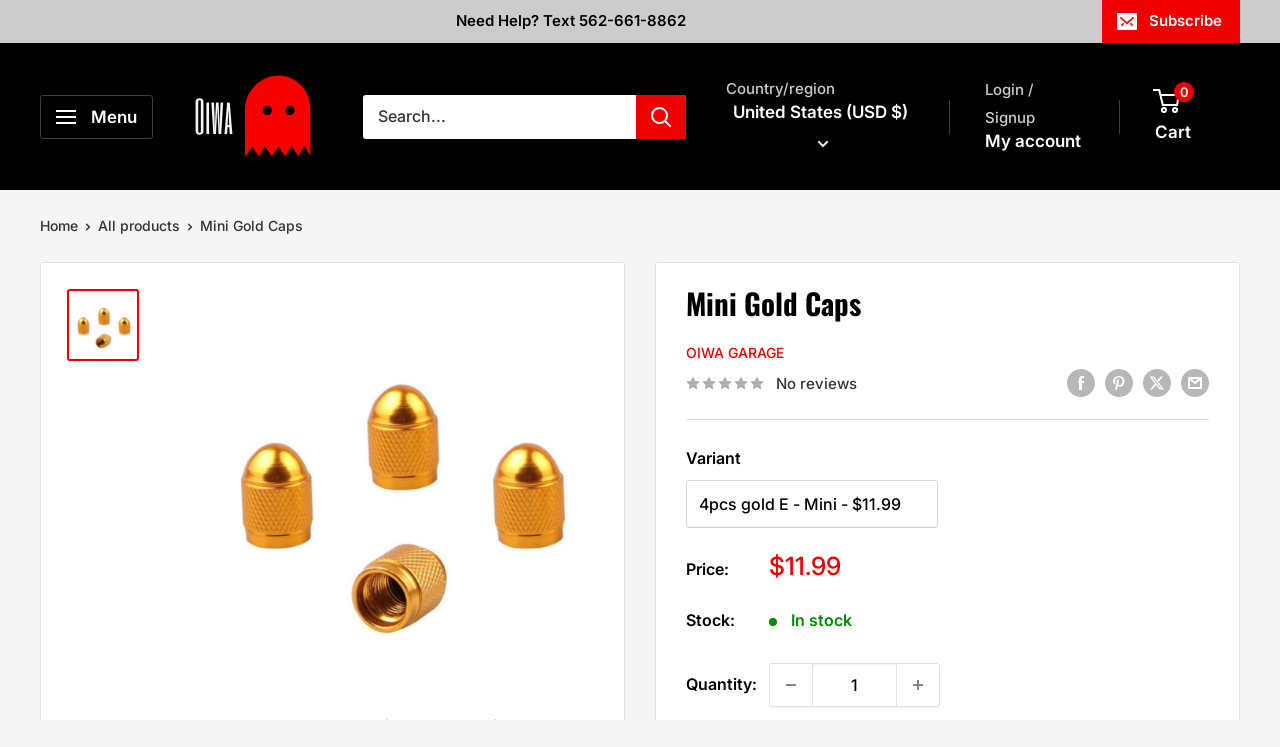

--- FILE ---
content_type: text/css
request_url: https://oiwagarage.co/cdn/shop/t/14/assets/custom-styles.css?v=102965319081342357581767719417
body_size: -38
content:
.page-get-your-free-kei-truck-buyer-s-maintenance-guide .jdgm-rev.jdgm-divider-top.jdgm--done-setup.jdgm--leex-done-setup,.page-get-your-free-kei-truck-buyer-s-maintenance-guide .needsclick.kl-private-reset-css-Xuajs1[aria-label="POPUP Form"],.page-get-your-free-kei-truck-buyer-s-maintenance-guide div#shopify-block-Aamora2hLNHcxQVNaT__12120936241911852800,.page-get-your-free-kei-truck-buyer-s-maintenance-guide .chat-app.chat-app--.chat-app--is-mobile,.page-get-your-free-kei-truck-buyer-s-maintenance-guide div#shopify-chat{display:none!important}.page-get-your-free-kei-truck-buyer-s-maintenance-guide div#shopify-section-sections--18961740628192__footer,.page-get-your-free-kei-truck-buyer-s-maintenance-guide .needsclick.kl-teaser-S6rdv6.kl-private-reset-css-Xuajs1{display:none}button#oiwagarage-btn{background:#e00;border-radius:5px;border-style:solid;border-color:#000;border-width:0px;color:#fff;font-family:Oswald,Arial Black,Arial Bold,Gadget,sans-serif;font-size:20px;font-weight:400;letter-spacing:0px;line-height:1;font-style:normal;white-space:normal;padding-top:0;padding-bottom:0;text-align:center;word-break:break-word;align-self:flex-end;cursor:pointer;pointer-events:auto;height:50px;width:100%}#oiwagarage-email{border-radius:4px;padding:0 0 0 16px;height:50px;text-align:left;color:#000;font-family:Poppins,Arial,Helvetica Neue,Helvetica,sans-serif;font-size:18px;font-weight:400;letter-spacing:0px;background-color:#fff;border:1px solid rgb(96,106,114);width:100%}#oiwagarage-newsletter-form{display:flex;flex-direction:column;gap:10px}.page-get-your-free-kei-truck-buyer-s-maintenance-guide .header,.page-get-your-free-kei-truck-buyer-s-maintenance-guide .announcement-bar{display:none}
/*# sourceMappingURL=/cdn/shop/t/14/assets/custom-styles.css.map?v=102965319081342357581767719417 */


--- FILE ---
content_type: text/javascript;charset=utf-8
request_url: https://assets.cloudlift.app/api/assets/options.js?shop=oiwa-co.myshopify.com
body_size: 8175
content:
window.Cloudlift = window.Cloudlift || {};window.Cloudlift.options = { config: {"app":"options","shop":"oiwa-co.myshopify.com","url":"https://oiwagarage.co","api":"https://api.cloudlift.app","assets":"https://cdn.jsdelivr.net/gh/cloudlift-app/cdn@0.15.21","mode":"prod","currencyFormats":{"moneyFormat":"${{amount}}","moneyWithCurrencyFormat":"${{amount}} USD"},"resources":["https://cdn.jsdelivr.net/gh/cloudlift-app/cdn@0.15.21/static/app-options.css","https://cdn.jsdelivr.net/gh/cloudlift-app/cdn@0.15.21/static/app-options.js"],"locale":"en","i18n":{"product.options.ai.generated.label":"Generated Images","product.options.text.align.right":"Text align right","product.options.discount.button":"Apply","product.options.discount.invalid":"Enter a valid discount code","product.options.library.button":"Select image","product.options.validity.dateMax":"Please enter a date before {max}","product.options.tabs.next":"Next","product.options.free":"FREE","product.options.ai.loading.generating":"Generating your image...","product.options.ai.removebg.button":"Remove Background","product.options.validity.upload.required":"Please upload a file","product.options.item.modal.title":"Update cart item?","product.options.item.modal.update":"Update","product.options.library.categories.button":"Show categories","product.options.tabs.previous":"Previous","product.options.validity.rangeOverflow":"Max allowed value {max}","product.options.file.link":"\uD83D\uDD17","product.options.ai.edit.placeholder":"Describe how to edit the image...","product.options.ai.update.button":"Update Image","product.options.bundle.hide":"Hide","product.options.text.style.bold":"Text bold","product.options.ai.edit.button":"Edit Image","product.options.validity.patternMismatch":"Please enter text to match: {pattern}","product.options.text.fontSize":"Text size","product.options.library.categories.label":"Categories","product.options.bundle.items":"items","product.options.ai.removebg.removed":"Background Removed","product.options.ai.button.generate":"Generate","product.options.validity.upload.max":"Maximum allowed file size is {max} MB","product.options.validity.rangeUnderflow":"Min allowed value {min}","product.options.text.style.italic":"Text italic","product.options.ai.prompt.placeholder":"Describe the image...","product.options.library.search.empty":"No results found","product.options.text.align.center":"Text center","product.options.ai.loading.editing":"Editing image...","product.options.discount.placeholder":"Discount code","product.options.ai.load_more":"Load More","product.options.validity.valueMissing":"Please enter a value","product.options.validity.tooLong":"Please enter less than {max} characters","product.options.ai.button.edit":"Edit Image","product.options.ai.edit.indicator":"Editing image","product.options.bundle.show":"Show","product.options.library.search.placeholder":"Search images","product.options.validity.selectMax":"Please select at most {max}","product.options.discount.valid":"Discount is applied at checkout","product.options.item.edit":"Edit ⚙️","product.options.item.modal.add":"Add new","product.options.validity.dateMin":"Please enter a date after {min}","product.options.library.images.button":"More images","product.options.validity.tooShort":"Please enter at least {min} characters","product.options.validity.selectMin":"Please select at least {min}","product.options.text.align.left":"Text align left"},"level":2,"version":"0.12.124","setup":true,"themeId":"147941589216","autoGallerySelector":".product-gallery","locationMode":0,"selector":"","previewLocationMode":0,"previewSelector":"","previewImgParent":1,"previewImgParentSelector":"","previewImgMainSelector":".product-gallery .product-gallery__carousel-wrapper img","previewImgThumbnailSelector":".product-gallery .scroller img","itemImgParentSelector":".mini-cart__line-item, .line-item","previewSticky":false,"previewStickyMobile":"overlay","previewStickyMobileSize":25,"priceDraft":true,"priceDraftTitle":"","priceDraftShipping":false,"priceDraftTaxFree":false,"priceDraftRetention":3,"priceProductId":"","priceProductHandle":"","priceVariantId":"","priceVariantValue":0.01,"checkout":true,"checkoutConfig":{"debug":false,"update":false,"key":"401849867"},"currencyConvert":true,"autoFulfil":false,"priceWeight":false,"extensions":"","theme":{"cartItemEdit":false,"themeGallery":true,"cartItemPreview":true},"fonts":[{"name":"Roboto","files":{"bold":"http://fonts.gstatic.com/s/roboto/v20/KFOlCnqEu92Fr1MmWUlvAx05IsDqlA.ttf","italic":"http://fonts.gstatic.com/s/roboto/v20/KFOkCnqEu92Fr1Mu52xPKTM1K9nz.ttf","regular":"http://fonts.gstatic.com/s/roboto/v20/KFOmCnqEu92Fr1Me5WZLCzYlKw.ttf","bold_italic":"http://fonts.gstatic.com/s/roboto/v20/KFOjCnqEu92Fr1Mu51TzBhc9AMX6lJBP.ttf"},"type":1},{"name":"Montserrat","files":{"bold":"http://fonts.gstatic.com/s/montserrat/v15/JTURjIg1_i6t8kCHKm45_dJE7g7J_950vCo.ttf","italic":"http://fonts.gstatic.com/s/montserrat/v15/JTUQjIg1_i6t8kCHKm459WxhziTn89dtpQ.ttf","regular":"http://fonts.gstatic.com/s/montserrat/v15/JTUSjIg1_i6t8kCHKm45xW5rygbi49c.ttf","bold_italic":"http://fonts.gstatic.com/s/montserrat/v15/JTUPjIg1_i6t8kCHKm459WxZcgvD-_xxrCq7qg.ttf"},"type":1},{"name":"Rock Salt","files":{"regular":"http://fonts.gstatic.com/s/rocksalt/v11/MwQ0bhv11fWD6QsAVOZbsEk7hbBWrA.ttf"},"type":1},{"name":"Lato","files":{"bold":"http://fonts.gstatic.com/s/lato/v17/S6u9w4BMUTPHh6UVew-FGC_p9dw.ttf","italic":"http://fonts.gstatic.com/s/lato/v17/S6u8w4BMUTPHjxswWyWrFCbw7A.ttf","regular":"http://fonts.gstatic.com/s/lato/v17/S6uyw4BMUTPHvxk6XweuBCY.ttf","bold_italic":"http://fonts.gstatic.com/s/lato/v17/S6u_w4BMUTPHjxsI5wqPHA3s5dwt7w.ttf"},"type":1},{"name":"Open Sans","files":{"bold":"http://fonts.gstatic.com/s/opensans/v18/mem5YaGs126MiZpBA-UN7rg-VeJoCqeDjg.ttf","italic":"http://fonts.gstatic.com/s/opensans/v18/mem6YaGs126MiZpBA-UFUJ0ef8xkA76a.ttf","regular":"http://fonts.gstatic.com/s/opensans/v18/mem8YaGs126MiZpBA-U1UpcaXcl0Aw.ttf","bold_italic":"http://fonts.gstatic.com/s/opensans/v18/memnYaGs126MiZpBA-UFUKWiUOhsKKKTjrPW.ttf"},"type":1},{"name":"Oswald","files":{"bold":"http://fonts.gstatic.com/s/oswald/v36/TK3_WkUHHAIjg75cFRf3bXL8LICs1xZogUFoZAaRliE.ttf","regular":"http://fonts.gstatic.com/s/oswald/v36/TK3_WkUHHAIjg75cFRf3bXL8LICs1_FvgUFoZAaRliE.ttf"},"type":1}],"configs":[{"uuid":"clvwigk3chf7","styles":{"label-color":"#555","input-color-selected":"#374151","css":"\n.cl-po--option:nth-child(2){    width: 100%;\n    overflow-x: scroll;\n    display: flex;\n    gap: 10px;}\n.cl-po--option:nth-child(2) .cl-po--radio-item{        width: 100px;\n    border: 1px solid #4e4e4e;\n    border-radius: 4px;\n    padding: 10px;\n    background: #dfdfdf;\n    justify-content: center;\n    font-size: 30px;\n    line-height: 1; font-family: 'japan_bottom_font';}\ninput[name=\"properties[symbols]\"]{\n    display:none !important;\n}","option-font-size":"16px","input-background-color-selected":"#fff","input-background-color":"#fff","label-font-size":"18px","input-text-color":"#374151","input-border-color":"#d1d5db","font-family":"-apple-system, BlinkMacSystemFont, 'Segoe UI', Roboto,\nHelvetica, Arial, sans-serif, 'Apple Color Emoji', 'Segoe UI Emoji',\n'Segoe UI Symbol'","input-color":"#374151","info-icon-color":"#333","option-border-radius":"6px","input-border-color-focus":"#374151"},"theme":"default","css":"#clvwigk3chf7 .cl-po--wrapper{font-family:-apple-system,BlinkMacSystemFont,'Segoe UI',Roboto,Helvetica,Arial,sans-serif,'Apple Color Emoji','Segoe UI Emoji','Segoe UI Symbol'}#clvwigk3chf7 .cl-po--label{color:#555;font-size:18px;margin-bottom:5px}#clvwigk3chf7 .cl-po--info{width:18px;height:18px;background-color:#333}#clvwigk3chf7 .cl-po--help{color:#637381;font-size:14px}#clvwigk3chf7 .cl-po--option{color:#374151;margin-bottom:20px;font-size:16px}#clvwigk3chf7 .cl-po--input{color:#374151;background-color:#fff;font-size:16px;border-width:1px;border-color:#d1d5db;border-radius:6px;box-shadow:rgba(0,0,0,0) 0 0 0 0,rgba(0,0,0,0) 0 0 0 0,rgba(0,0,0,0.05) 0 1px 2px 0}#clvwigk3chf7 .cl-po--input:focus{outline:2px solid transparent;outline-offset:2px;box-shadow:#fff 0 0 0 0,#374151 0 0 0 1px,rgba(0,0,0,0.05) 0 1px 2px 0;border-color:#374151}#clvwigk3chf7 .cl-po--input.cl-po--invalid:focus{box-shadow:#fff 0 0 0 0,#c44e47 0 0 0 1px,rgba(0,0,0,0.05) 0 1px 2px 0;border-color:#c44e47}#clvwigk3chf7 .cl-po--swatch{background-color:#fff;border-width:1px;border-color:#d1d5db;border-radius:6px;box-shadow:rgba(0,0,0,0) 0 0 0 0,rgba(0,0,0,0) 0 0 0 0,rgba(0,0,0,0.05) 0 1px 2px 0}#clvwigk3chf7 .cl-po--input:checked+.cl-po--swatch-button{background-color:#fff;color:#374151}#clvwigk3chf7 input[type=radio]:checked+.cl-po--swatch,#clvwigk3chf7 input[type=checkbox]:checked+.cl-po--swatch{outline:2px solid transparent;outline-offset:2px;box-shadow:#fff 0 0 0 0,#374151 0 0 0 1px,rgba(0,0,0,0.05) 0 1px 2px 0;border-color:#374151}#clvwigk3chf7 input[type=checkbox]:checked.cl-po--input,#clvwigk3chf7 input[type=radio]:checked.cl-po--input{border-color:transparent;background-color:#374151}#clvwigk3chf7 .cl-po--option .choices__inner{color:#374151;background-color:#fff;border-width:1px;border-color:#d1d5db;border-radius:6px;box-shadow:rgba(0,0,0,0) 0 0 0 0,rgba(0,0,0,0) 0 0 0 0,rgba(0,0,0,0.05) 0 1px 2px 0}#clvwigk3chf7 .cl-po--option .choices.is-focused:not(.is-open) .choices__inner{outline:2px solid transparent;outline-offset:2px;box-shadow:#fff 0 0 0 0,#374151 0 0 0 1px,rgba(0,0,0,0.05) 0 1px 2px 0;border-color:#374151}#clvwigk3chf7 .cl-po--option .choices__list--multiple .choices__item{color:#374151;background-color:#fff;border-radius:6px;border:1px solid #d1d5db}#clvwigk3chf7 .cl-po--option .choices__list--multiple .choices__item.is-highlighted{color:#374151;background-color:#fff;border:1px solid #374151}#clvwigk3chf7 .cl-po--option .choices[data-type*=select-multiple] .choices__button{color:#374151;border-left:1px solid #d1d5db}#clvwigk3chf7 .cl-po--text-editor,#clvwigk3chf7 .cl-po--collapse.cl-po--edit{--text-editor-color:#374151}#clvwigk3chf7 .cl-po--text-editor .cl-po--swatch-button.selected{outline:2px solid transparent;outline-offset:2px;box-shadow:#fff 0 0 0 0,#374151 0 0 0 1px,rgba(0,0,0,0.05) 0 1px 2px 0;border-color:#374151;background-color:#fff;--text-editor-color:#374151}#clvwigk3chf7 .cl-po--collapse.cl-po--edit{border-left:1px solid #d1d5db;border-right:1px solid #d1d5db;border-bottom-color:#d1d5db}#clvwigk3chf7 .cl-po--collapse.cl-po--edit .cl-po--edit-label{color:#637381}#clvwigk3chf7 .cl-po--collapse.cl-po--edit:not(.cl-po--open){border-bottom:1px solid #d1d5db;border-bottom-left-radius:6px;border-bottom-right-radius:6px}#clvwigk3chf7 .cl-po--invalid{border-color:#c44e47}#clvwigk3chf7 .cl-po--errors{margin-top:10px}#clvwigk3chf7 .cl-po--error{font-size:16px;font-family:-apple-system,BlinkMacSystemFont,'Segoe UI',Roboto,Helvetica,Arial,sans-serif,'Apple Color Emoji','Segoe UI Emoji','Segoe UI Symbol';color:#fff;background-color:#c44e47;border-color:#b7423b;border-radius:6px}#clvwigk3chf7 .cl-po--collapse{color:#555;font-size:18px}#clvwigk3chf7 .cl-po--collapse:before{width:22px;height:22px}#clvwigk3chf7 .cl-po--panel{border-width:1px;border-color:#d1d5db;border-bottom-left-radius:6px;border-bottom-right-radius:6px;box-shadow:rgba(0,0,0,0) 0 0 0 0,rgba(0,0,0,0) 0 0 0 0,rgba(0,0,0,0.05) 0 1px 2px 0}#clvwigk3chf7 .cl-po--option:nth-child(2){width:100%;overflow-x:scroll;display:flex;gap:10px}#clvwigk3chf7 .cl-po--option:nth-child(2) .cl-po--radio-item{width:100px;border:1px solid #4e4e4e;border-radius:4px;padding:10px;background:#dfdfdf;justify-content:center;font-size:30px;line-height:1;font-family:'japan_bottom_font'}#clvwigk3chf7 input[name=\"properties[symbols]\"]{display:none!important}","js":"document.querySelectorAll(\"input[type='radio'][name='properties[symbols]']\").forEach(function(radio) {\n    radio.addEventListener(\"change\", function() {\n        if (this.checked) {\n            var get_val = this.value; // Get the value of the checked radio button\n            var textInput = document.querySelector(\"input[name='properties[custom_text]']\");\n            var current_val = textInput.value; // Get the current value of the text input\n            textInput.value = current_val + get_val; // Append the value of the radio button\n            textInput.dispatchEvent(new Event('input'));\n            setTimeout(() => {\n                this.checked = false;\n            }, 500);\n        }\n    });\n});","variantOption":false,"variantOptions":[],"options":[{"name":"custom_text","type":"text","label":"Custom Text","value":"","required":false,"conditions":[],"params":{"help":"","min":1,"validationMsg":"","priceTemplate":"","max":5,"textClean":"","autocomplete":"","priceTextClean":"","pattern":"","labelPriceText":false,"placeholder":"","info":""}},{"name":"symbols","type":"radio","label":"Symbols","value":"-","required":false,"conditions":[],"params":{"validationMsg":"","textClean":"","autocomplete":"","priceTextClean":"","pattern":"","labelPriceText":false,"valuePriceText":true,"help":"","priceTemplate":"","labelValueText":false,"exclude":false,"placeholder":"","info":""},"values":[{"value":"♥","text":""},{"value":"★","text":""},{"value":"☻","text":""},{"value":"☹","text":""},{"value":"＄","text":""},{"value":"＠","text":""},{"value":"／","text":""},{"value":"_","text":""},{"value":"-","text":""},{"value":".","text":""},{"value":"?","text":""}]},{"name":"top_number","type":"text","label":"Top Text","value":"","required":false,"conditions":[],"params":{"help":"","min":0,"validationMsg":"","priceTemplate":"","max":3,"textClean":"","autocomplete":"","priceTextClean":"","pattern":"","labelPriceText":false,"placeholder":"","info":""}},{"name":"hiragana","type":"select","label":"Hiragana: ","value":"は","required":false,"conditions":[],"params":{"textValueSelect":"","validationMsg":"","textClean":"","autocomplete":"","priceTextClean":"","pattern":"","labelPriceText":false,"valuePriceText":true,"groupDelimiter":"","help":"","priceTemplate":"","labelValueText":true,"exclude":false,"placeholder":"","info":""},"values":[{"value":"ふ","text":"ふ (Fu)"},{"value":"は","text":"は(Ha)"},{"value":"ひ","text":"ひ (Hi)"},{"value":"ほ","text":"ほ(Ho)"},{"value":"ま","text":"ま(Ma)"},{"value":"め","text":"め(Me)"},{"value":"み","text":"み(Mi)"},{"value":"も","text":"も(Mo)"},{"value":"む","text":"む(Mu)"},{"value":"な","text":"な(Na)"},{"value":"ね","text":"ね(Ne)"},{"value":" に","text":"に(Ni)"},{"value":"ぬ","text":"ぬ(Nu)"},{"value":"ら","text":"ら(Ra)"},{"value":"り","text":"り(Ri)"},{"value":"ろ","text":"ろ(Ro)"},{"value":"る","text":"る(Ru)"},{"value":"さ","text":"さ(Sa)"},{"value":"せ","text":"せ(Se)"},{"value":"そ","text":"そ(So)"},{"value":"す","text":"す(Su)"},{"value":"た","text":"た(Ta)"},{"value":"て","text":"て(Te)"},{"value":"ち","text":"ち(Ti)"},{"value":"と","text":"と(To)"},{"value":"つ","text":"つ(Tu)"},{"value":"や","text":"や(Ya)"},{"value":"よ","text":"よ(Yo)"},{"value":"ゆ","text":"ゆ(Yu)"},{"value":"Ŷ","text":"Ŷ(E)"},{"value":"Ė","text":"Ė(Y)"},{"value":"","text":"None"}]},{"name":"Top Symbol","type":"select","label":"Prefecture: ","value":"土浦","required":false,"conditions":[],"params":{"textValueSelect":"","validationMsg":"","textClean":"","autocomplete":"","textHelp":"<b>{used}/{max}</b> only {left} left","priceTextClean":"","pattern":"","labelPriceText":false,"valuePriceText":true,"textUsage":false,"groupDelimiter":"","help":"","priceTemplate":"","labelValueText":true,"exclude":false,"placeholder":"","info":""},"values":[{"value":"足立","text":"足立(Adachi)"},{"value":"青森","text":"青森(Aomori)"},{"value":"千葉","text":"千葉(Chiba)"},{"value":"筑豊","text":"筑豊(Chikuhō)"},{"value":"愛媛","text":"愛媛(Ehime)"},{"value":"福岡","text":"福岡(Fukuoka)"},{"value":"福山","text":"福山(Fukuyama)"},{"value":"群馬","text":"群馬(Gunma)"},{"value":"八戸","text":"八戸(Hachinohe)"},{"value":"浜松","text":"浜松(Hamamatsu)"},{"value":"広島","text":"広島(Hiroshima)"},{"value":"一宮","text":"一宮(Ichinomiya)"},{"value":"伊豆","text":"伊豆(Izu)"},{"value":"和泉","text":"和泉(Izumi)"},{"value":"柏","text":"柏(Kashiwa)"},{"value":"神戸","text":"神戸(Kōbe)"},{"value":"松本","text":"松本(Matsumoto)"},{"value":"三重","text":"三重(Mie)"},{"value":"三河","text":"三河(Mikawa)"},{"value":"宮崎","text":"宮崎(Miyazaki)"},{"value":"長野","text":"長野(Nagano)"},{"value":"長岡","text":"長岡(Nagaoka)"},{"value":"成田","text":"成田(Narita)"},{"value":"練馬","text":"練馬(Nerima)"},{"value":"野田","text":"野田(Noda)"},{"value":"沼津","text":"沼津(Numazu)"},{"value":"岡崎","text":"岡崎(Okazaki)"},{"value":"沖縄","text":"沖縄(Okinawa)"},{"value":"大阪","text":"大阪(Ōsaka)"},{"value":"堺","text":"堺(Sakai)"},{"value":"札幌","text":"札幌(Sapporo)"},{"value":"滋賀","text":"滋賀(Shiga)"},{"value":"品川","text":"品川(Shinagawa)"},{"value":"静岡","text":"静岡(Shizuoka)"},{"value":"諏訪","text":"諏訪(Suwa)"},{"value":"鈴鹿","text":"鈴鹿(Suzuka)"},{"value":"多摩","text":"多摩(Tama)"},{"value":"東京","text":"東京(Tokyo)"},{"value":"豊田","text":"豊田(Toyoda)"},{"value":"豊橋","text":"豊橋(Toyohashi)"},{"value":"土浦","text":"土浦(Tsuchiura)"},{"value":"横浜","text":"横浜(Yokohama)"}]},{"name":"background_color","type":"color-img-swatch","label":"Background Color : ","value":"Gloss White","required":true,"conditions":[],"params":{"grow":false,"validationMsg":"","textClean":"","autocomplete":"","priceTextClean":"","pattern":"","labelPriceText":false,"toggle":false,"valuePriceText":true,"help":"","size":"medium","priceTemplate":"","labelValueText":true,"exclude":false,"placeholder":"","info":"","multiSelect":false},"values":[{"value":"Gloss White","text":"Gloss White","color":"#FFFFFF"},{"value":"Reflective Yellow","text":"Reflective Yellow","color":"#FFB202"},{"value":"Gloss Red","text":"Gloss Red","color":"#CC0014"},{"value":"Gloss Pink","text":"Gloss Pink","color":"#CC004C"},{"value":"Gloss Green","text":"Gloss Green","color":"#004737"},{"value":"Light Green","text":"Light Green","color":"#0D9435"},{"value":"Gloss Blue","text":"Gloss Blue","color":"#002155"},{"value":"Gloss Black","text":"Gloss Black","color":"#000000","disabled":false},{"value":"Matte Black","text":"Matte Black","color":"#323433"},{"value":"Reflective White with Red Stripe","text":"Reflective White with Red Stripe","img":"https://cdn.shopify.com/s/files/1/0549/0137/5200/files/a_QTJx_japanese-temporary.svg","color":""},{"value":"Japan Rising Sun","text":"Japan Rising Sun","img":"https://cdn.shopify.com/s/files/1/0549/0137/5200/files/a_IwXf_japanese-rising-sun.svg","color":""},{"value":"Carbon Fiber","text":"Carbon Fiber($5)","img":"https://cdn.shopify.com/s/files/1/0549/0137/5200/files/a_llnB_a_5ZQU_carbon-fiber-swatch_200x_6b778d65-1f42-4b3e-9b48-904db9b6424c.png","color":"","price":5.0}]},{"name":"Text Color","type":"color-swatch","label":"Text Color: ","value":"","required":true,"conditions":[],"params":{"grow":false,"validationMsg":"","textClean":"","autocomplete":"","priceTextClean":"","pattern":"","labelPriceText":false,"toggle":false,"valuePriceText":true,"help":"","priceTemplate":"","labelValueText":true,"exclude":false,"placeholder":"","info":"","multiSelect":false},"values":[{"value":"Black","text":"Black","color":"#0b0a0a"},{"value":"White","text":"White","color":"#fff9f9"},{"value":"Red","text":"Red","color":"#990000"},{"value":"Green","text":"Green","color":"#2f4d2f"},{"value":"Silver","text":"Silver","color":"#c2c4c3"},{"value":"Yellow","text":"Yellow","color":"#f5d010"},{"value":"Orange","text":"Orange","color":"#ff6b23"},{"value":"Lime Green","text":"Lime Green","color":"#00ff00"},{"value":"Teal","text":"Teal","color":"#008080"},{"value":"Purple","text":"Purple","color":"#5217ad"},{"value":"Pink","text":"Pink","color":"#cb43a7"}]},{"name":"border","type":"button-swatch","label":"Border: ","value":"No","required":false,"conditions":[{"data":"options","field":"Text Color","operator":"equals","value":"White,Black,Red,Green,Silver"}],"params":{"grow":false,"validationMsg":"","textClean":"","autocomplete":"","priceTextClean":"","pattern":"","labelPriceText":false,"toggle":false,"valuePriceText":false,"help":"","priceTemplate":"","labelValueText":true,"valuePriceTooltip":false,"exclude":false,"placeholder":"","info":"","multiSelect":false},"values":[{"value":"Yes","text":"Yes","img":"https://cdn.shopify.com/s/files/1/0549/0137/5200/files/a_GDuR_border.png","color":""},{"value":"No","text":"No ($5)","color":"","price":5.0}]},{"name":"multiple_checkboxes_hardware","type":"checkbox","label":"Mounting Hardware","value":"","required":false,"conditions":[],"params":{"validationMsg":"","textClean":"","autocomplete":"","priceTextClean":"","pattern":"","labelPriceText":false,"valuePriceText":true,"help":"","priceTemplate":"","labelValueText":false,"exclude":false,"placeholder":"","info":""},"values":[{"value":"Mounting Screws Kit","text":"Mounting Screws Kit","price":10.0},{"value":"3M Dual Lock Kit (Black) ","text":"3M Dual Lock Kit (Black)","price":12.0},{"value":"3M Premium Dual Lock Kit (Clear) ","text":"3M Premium Dual Lock Kit (Clear)","price":16.0},{"value":"Import Locking Screw Kit","text":"Import Locking Screw Kit ","price":15.0},{"value":"Domestic Locking Screw Kit","text":"Domestic Locking Screw Kit ","price":15.0}]},{"name":"checkbox_acc","type":"checkbox","label":"Plate Accessories","value":"","required":false,"conditions":[],"params":{"validationMsg":"","textClean":"","autocomplete":"","priceTextClean":"","pattern":"","labelPriceText":false,"valuePriceText":true,"help":"","priceTemplate":"","labelValueText":false,"exclude":false,"placeholder":"","info":""},"values":[{"value":"US to JDM Hole Adapter","text":"US to JDM Hole Adapter","price":29.98}]}],"targetMode":0,"conditionMode":1,"product":{"id":"8807159791840","title":"Custom Number Plate","handle":"custom-number-plate","type":"product","quantity":1},"conditions":[],"preview":true,"previewConfig":{"name":"Main","position":1,"export":true,"exportConfig":{"original":false,"originalProperty":"_original","thumbnail":true,"thumbnailProperty":"_preview","thumbnailWidth":500,"thumbnailHeight":500,"crop":false,"cropConfig":{"valid":false}},"width":2000,"height":2000,"layers":[{"name":"product","type":"product","conditions":[],"params":{"excludeThumbnail":false,"rotatable":false,"resizable":false,"interactive":false,"autoScaleRatio":true,"interactiveBox":false,"excludeOriginal":false,"autoCenterV":true,"autoScaleOverlay":false,"autoScale":true,"scaleX":1.0,"interactiveColor":"","scaleY":1.0,"refRect":false,"autoScaleMax":true,"x":0,"variant":false,"autoCenterH":true,"y":0,"autoPos":true,"autoRotate":false}},{"name":"layer_5","type":"overlay","conditions":[{"data":"options","field":"background_color","operator":"equals","value":"Gloss Black,Gloss Red,Light Green,Reflective Yellow,Gloss White,Gloss Blue,Matte Black,Gloss Pink,Gloss Green,Carbon Fiber"}],"params":{"excludeThumbnail":false,"fontSizeStep":5,"variantOption":false,"interactive":false,"autoScale":true,"refX":1144,"scaleX":1.0,"interactiveColor":"","scaleY":1.0,"refY":562,"fontFamily":"Open Sans","variant":false,"text":"","textShadow":false,"fontWeight":"normal","rotatable":false,"textBox":false,"textStroke":false,"textAlign":"center","autoScaleRatio":true,"fontStyle":"normal","excludeOriginal":false,"refRect":true,"refHeight":385.0,"fontSize":50,"option":"top_text","color":"","textStrokeColor":"","textShadowColor":"","autoCenterV":true,"refWidth":734.0,"autoCenterH":false,"textPath":false,"autoPos":true,"autoRotate":false,"editor":{"font":false,"size":false,"align":false,"color":true,"style":false},"resizable":false,"letterSpacing":0,"textPattern":false,"interactiveBox":false,"textEditor":true,"autoScaleOverlay":false,"refAngle":0,"autoScaleMax":true,"x":0,"y":0,"lineHeight":1.1,"collapseLabel":"","optionColor":"background_color","textVertical":false,"fontSizeFactor":1,"collapse":false}},{"name":"layer_4","type":"overlay_values","conditions":[{"data":"options","field":"background_color","operator":"equals","value":"Gloss Black,Gloss Red,Reflective White with Red Stripe,Japan Rising Sun,Carbon Fiber,Light Green,Reflective Yellow,Gloss White,Gloss Blue,Matte Black,Gloss Pink,Gloss Green"}],"params":{"excludeThumbnail":false,"rotatable":false,"color":"","resizable":false,"variantOption":false,"interactive":false,"autoScaleRatio":true,"interactiveBox":false,"excludeOriginal":false,"autoCenterV":true,"autoScaleOverlay":false,"autoScale":true,"scaleX":1.0,"interactiveColor":"","scaleY":1.0,"refRect":false,"autoScaleMax":true,"x":0,"autoCenterH":true,"y":0,"optionColor":"background_color","autoPos":true,"autoRotate":false,"option":"background_color"},"layers":[{"name":"layer_4_Gloss White","type":"overlay","conditions":[{"data":"options","field":"background_color","operator":"equals","value":"Gloss White"}],"params":{"excludeThumbnail":false,"color":"","variantOption":false,"interactive":false,"autoCenterV":true,"autoScale":true,"scaleX":1.0,"interactiveColor":"","scaleY":1.0,"autoCenterH":true,"autoPos":true,"autoRotate":false,"rotatable":false,"resizable":false,"autoScaleRatio":true,"interactiveBox":false,"excludeOriginal":false,"url":"https://cdn.shopify.com/s/files/1/0549/0137/5200/files/a_4gII_gloss-white.png","autoScaleOverlay":false,"refRect":false,"autoScaleMax":true,"x":0,"y":0,"optionColor":"background_color","option":"background_color"}},{"name":"layer_4_Reflective Yellow","type":"overlay","conditions":[{"data":"options","field":"background_color","operator":"equals","value":"Reflective Yellow"}],"params":{"excludeThumbnail":false,"color":"","variantOption":false,"interactive":false,"autoCenterV":true,"autoScale":true,"scaleX":1.0,"interactiveColor":"","scaleY":1.0,"autoCenterH":true,"autoPos":true,"autoRotate":false,"rotatable":false,"resizable":false,"autoScaleRatio":true,"interactiveBox":false,"excludeOriginal":false,"url":"https://cdn.shopify.com/s/files/1/0549/0137/5200/files/a_dDej_reflective-yellow.png","autoScaleOverlay":false,"refRect":false,"autoScaleMax":true,"x":0,"y":0,"optionColor":"background_color","option":"background_color"}},{"name":"layer_4_Gloss Red","type":"overlay","conditions":[{"data":"options","field":"background_color","operator":"equals","value":"Gloss Red"}],"params":{"excludeThumbnail":false,"color":"","variantOption":false,"interactive":false,"autoCenterV":true,"autoScale":true,"scaleX":1.0,"interactiveColor":"","scaleY":1.0,"autoCenterH":true,"autoPos":true,"autoRotate":false,"rotatable":false,"resizable":false,"autoScaleRatio":true,"interactiveBox":false,"excludeOriginal":false,"url":"https://cdn.shopify.com/s/files/1/0549/0137/5200/files/a_rKqr_gloss-red.png","autoScaleOverlay":false,"refRect":false,"autoScaleMax":true,"x":0,"y":0,"optionColor":"background_color","option":"background_color"}},{"name":"layer_4_Gloss Pink","type":"overlay","conditions":[{"data":"options","field":"background_color","operator":"equals","value":"Gloss Pink"}],"params":{"excludeThumbnail":false,"color":"","variantOption":false,"interactive":false,"autoCenterV":true,"autoScale":true,"scaleX":1.0,"interactiveColor":"","scaleY":1.0,"autoCenterH":true,"autoPos":true,"autoRotate":false,"rotatable":false,"resizable":false,"autoScaleRatio":true,"interactiveBox":false,"excludeOriginal":false,"url":"https://cdn.shopify.com/s/files/1/0549/0137/5200/files/a_i1lU_gloss-pink.png","autoScaleOverlay":false,"refRect":false,"autoScaleMax":true,"x":0,"y":0,"optionColor":"background_color","option":"background_color"}},{"name":"layer_4_Gloss Green","type":"overlay","conditions":[{"data":"options","field":"background_color","operator":"equals","value":"Gloss Green"}],"params":{"excludeThumbnail":false,"color":"","variantOption":false,"interactive":false,"autoCenterV":true,"autoScale":true,"scaleX":1.0,"interactiveColor":"","scaleY":1.0,"autoCenterH":true,"autoPos":true,"autoRotate":false,"rotatable":false,"resizable":false,"autoScaleRatio":true,"interactiveBox":false,"excludeOriginal":false,"url":"https://cdn.shopify.com/s/files/1/0549/0137/5200/files/a_rLzt_gloss-green.png","autoScaleOverlay":false,"refRect":false,"autoScaleMax":true,"x":0,"y":0,"optionColor":"background_color","option":"background_color"}},{"name":"layer_4_Light Green","type":"overlay","conditions":[{"data":"options","field":"background_color","operator":"equals","value":"Light Green"}],"params":{"excludeThumbnail":false,"color":"","variantOption":false,"interactive":false,"autoCenterV":true,"autoScale":true,"scaleX":1.0,"interactiveColor":"","scaleY":1.0,"autoCenterH":true,"autoPos":true,"autoRotate":false,"rotatable":false,"resizable":false,"autoScaleRatio":true,"interactiveBox":false,"excludeOriginal":false,"url":"https://cdn.shopify.com/s/files/1/0549/0137/5200/files/a_8CLL_light-green.png","autoScaleOverlay":false,"refRect":false,"autoScaleMax":true,"x":0,"y":0,"optionColor":"background_color","option":"background_color"}},{"name":"layer_4_Gloss Blue","type":"overlay","conditions":[{"data":"options","field":"background_color","operator":"equals","value":"Gloss Blue"}],"params":{"excludeThumbnail":false,"color":"","variantOption":false,"interactive":false,"autoCenterV":true,"autoScale":true,"scaleX":1.0,"interactiveColor":"","scaleY":1.0,"autoCenterH":true,"autoPos":true,"autoRotate":false,"rotatable":false,"resizable":false,"autoScaleRatio":true,"interactiveBox":false,"excludeOriginal":false,"url":"https://cdn.shopify.com/s/files/1/0549/0137/5200/files/a_lUy2_gloss-blue.png","autoScaleOverlay":false,"refRect":false,"autoScaleMax":true,"x":0,"y":0,"optionColor":"background_color","option":"background_color"}},{"name":"layer_4_Carbon Fiber","type":"overlay","conditions":[{"data":"options","field":"background_color","operator":"equals","value":"Carbon Fiber"}],"params":{"excludeThumbnail":false,"color":"","variantOption":false,"interactive":false,"autoCenterV":true,"autoScale":true,"scaleX":1.0,"interactiveColor":"","scaleY":1.0,"autoCenterH":true,"autoPos":true,"autoRotate":false,"rotatable":false,"resizable":false,"autoScaleRatio":true,"interactiveBox":false,"excludeOriginal":false,"url":"https://cdn.shopify.com/s/files/1/0549/0137/5200/files/a_1Hnk_carbon-fiber.png","autoScaleOverlay":false,"refRect":false,"autoScaleMax":true,"x":0,"y":0,"optionColor":"background_color","option":"background_color"}},{"name":"layer_4_Gloss Black","type":"overlay","conditions":[{"data":"options","field":"background_color","operator":"equals","value":"Gloss Black"}],"params":{"excludeThumbnail":false,"color":"","variantOption":false,"interactive":false,"autoCenterV":true,"autoScale":true,"scaleX":1.0,"interactiveColor":"","scaleY":1.0,"autoCenterH":true,"autoPos":true,"autoRotate":false,"rotatable":false,"resizable":false,"autoScaleRatio":true,"interactiveBox":false,"excludeOriginal":false,"url":"https://cdn.shopify.com/s/files/1/0549/0137/5200/files/a_ZXnz_gloss-black.png","autoScaleOverlay":false,"refRect":false,"autoScaleMax":true,"x":0,"y":0,"optionColor":"background_color","option":"background_color"}},{"name":"layer_4_Matte Black","type":"overlay","conditions":[{"data":"options","field":"background_color","operator":"equals","value":"Matte Black"}],"params":{"excludeThumbnail":false,"color":"","variantOption":false,"interactive":false,"autoCenterV":true,"autoScale":true,"scaleX":1.0,"interactiveColor":"","scaleY":1.0,"autoCenterH":true,"autoPos":true,"autoRotate":false,"rotatable":false,"resizable":false,"autoScaleRatio":true,"interactiveBox":false,"excludeOriginal":false,"url":"https://cdn.shopify.com/s/files/1/0549/0137/5200/files/a_79y2_matte-black.png","autoScaleOverlay":false,"refRect":false,"autoScaleMax":true,"x":0,"y":0,"optionColor":"background_color","option":"background_color"}},{"name":"layer_4_Reflective White with Red Stripe","type":"overlay","conditions":[{"data":"options","field":"background_color","operator":"equals","value":"Reflective White with Red Stripe"}],"params":{"excludeThumbnail":false,"color":"","variantOption":false,"interactive":false,"autoCenterV":true,"autoScale":true,"scaleX":1.0,"interactiveColor":"","scaleY":1.0,"autoCenterH":true,"autoPos":true,"autoRotate":false,"rotatable":false,"resizable":false,"autoScaleRatio":true,"interactiveBox":false,"excludeOriginal":false,"url":"https://cdn.shopify.com/s/files/1/0549/0137/5200/files/a_pz78_reflective-white-with-red-stripe.png","autoScaleOverlay":false,"refRect":false,"autoScaleMax":true,"x":0,"y":0,"optionColor":"background_color","option":"background_color"}},{"name":"layer_4_Japan Rising Sun","type":"overlay","conditions":[{"data":"options","field":"background_color","operator":"equals","value":"Japan Rising Sun"}],"params":{"excludeThumbnail":false,"color":"","variantOption":false,"interactive":false,"autoCenterV":true,"autoScale":true,"scaleX":1.0,"interactiveColor":"","scaleY":1.0,"autoCenterH":true,"autoPos":true,"autoRotate":false,"rotatable":false,"resizable":false,"autoScaleRatio":true,"interactiveBox":false,"excludeOriginal":false,"url":"https://cdn.shopify.com/s/files/1/0549/0137/5200/files/a_KV6q_japan-rising-sun.png","autoScaleOverlay":false,"refRect":false,"autoScaleMax":true,"x":0,"y":0,"optionColor":"background_color","option":"background_color"}}]},{"name":"Custom Text","type":"text","conditions":[],"conditionMode":1,"params":{"excludeThumbnail":false,"fontSizeStep":5,"interactive":false,"autoScale":true,"refX":564,"scaleX":1.0,"interactiveColor":"","scaleY":1.0,"refY":978,"fontFamily":"Oswald","textStrokeLine":"round","text":"DEMO","textShadow":false,"fontWeight":"normal","rotatable":false,"textBox":true,"textStroke":false,"textAlign":"right","autoScaleRatio":true,"fontStyle":"normal","excludeOriginal":false,"refRect":true,"refHeight":507.0,"fontSize":500,"option":"custom_text","color":"","textStrokeColor":"","textShadowColor":"","autoCenterV":true,"refWidth":1303.0,"autoCenterH":false,"textPath":false,"autoPos":true,"autoRotate":false,"editor":{"font":false,"size":false,"align":false,"color":false,"style":false},"resizable":false,"letterSpacing":0.0,"textPattern":false,"interactiveBox":false,"textEditor":true,"textStrokeWidth":1.0,"autoScaleOverlay":false,"refAngle":0,"autoScaleMax":true,"x":50,"y":0,"lineHeight":1.0,"collapseLabel":"","optionColor":"Text Color","textVertical":false,"fontSizeFactor":1,"collapse":false}},{"name":"Top Text","type":"text","conditions":[],"params":{"excludeThumbnail":false,"fontSizeStep":5,"interactive":false,"autoScale":true,"refX":1095,"scaleX":1.0,"interactiveColor":"","scaleY":1.0,"refY":592,"fontFamily":"Oswald","text":"123","textShadow":false,"fontWeight":"normal","rotatable":false,"textBox":true,"textStroke":false,"textAlign":"right","autoScaleRatio":true,"fontStyle":"normal","excludeOriginal":false,"refRect":true,"refHeight":414.0,"fontSize":350,"option":"top_number","color":"","textStrokeColor":"","textShadowColor":"","autoCenterV":true,"refWidth":425.0,"autoCenterH":false,"textPath":false,"autoPos":true,"autoRotate":false,"editor":{"font":false,"size":false,"align":false,"color":false,"style":false},"resizable":false,"letterSpacing":0.0,"textPattern":false,"interactiveBox":false,"textEditor":true,"autoScaleOverlay":true,"refAngle":0,"autoScaleMax":true,"x":0,"y":0,"lineHeight":1.1,"collapseLabel":"","optionColor":"Text Color","textVertical":false,"fontSizeFactor":1,"collapse":false}},{"name":"Top Symbol","type":"text","conditions":[],"params":{"excludeThumbnail":false,"fontSizeStep":5,"variantOption":false,"interactive":false,"autoScale":true,"refX":379,"scaleX":1.0,"interactiveColor":"","scaleY":1.0,"refY":596,"text":"","textShadow":false,"fontWeight":"normal","rotatable":false,"textBox":false,"textStroke":false,"textAlign":"left","autoScaleRatio":true,"fontStyle":"normal","excludeOriginal":false,"refRect":true,"refHeight":352.0,"fontSize":50,"option":"Top Symbol","color":"","textStrokeColor":"","textShadowColor":"","autoCenterV":true,"refWidth":284.0,"autoCenterH":false,"textPath":false,"autoPos":true,"autoRotate":false,"editor":{"font":false,"size":false,"align":false,"color":false,"style":false},"resizable":false,"letterSpacing":0.0,"textPattern":false,"interactiveBox":false,"textEditor":false,"autoScaleOverlay":true,"refAngle":0,"autoScaleMax":true,"x":0,"y":0,"lineHeight":1.1,"collapseLabel":"","optionColor":"Text Color","textVertical":false,"fontSizeFactor":1,"collapse":false}},{"name":"layer_7","type":"text","conditions":[],"params":{"excludeThumbnail":false,"fontSizeStep":5,"interactive":false,"autoScale":true,"refX":278,"scaleX":1.0,"interactiveColor":"","scaleY":1.0,"refY":1073,"text":"","textShadow":false,"fontWeight":"normal","rotatable":false,"textBox":true,"textStroke":false,"textAlign":"left","autoScaleRatio":true,"fontStyle":"normal","excludeOriginal":false,"refRect":true,"refHeight":255.0,"fontSize":430,"option":"hiragana","color":"","textStrokeColor":"","textShadowColor":"","autoCenterV":true,"refWidth":317.0,"autoCenterH":false,"textPath":false,"autoPos":true,"autoRotate":false,"editor":{"font":false,"size":false,"align":false,"color":false,"style":false},"resizable":false,"letterSpacing":0.0,"textPattern":false,"interactiveBox":false,"textEditor":false,"autoScaleOverlay":true,"refAngle":0,"autoScaleMax":true,"x":0,"y":0,"lineHeight":1.1,"collapseLabel":"","optionColor":"Text Color","textVertical":false,"fontSizeFactor":1,"collapse":false}},{"name":"layer_8","type":"overlay","conditions":[{"data":"options","field":"border","operator":"equals","value":"Yes"},{"data":"options","field":"Text Color","operator":"equals","value":"Black,White,Red,Green,Silver"}],"params":{"excludeThumbnail":false,"color":"","variantOption":false,"interactive":false,"autoCenterV":true,"autoScale":true,"refX":6,"scaleX":1.0,"interactiveColor":"","scaleY":1.0,"refY":500,"refWidth":1981.0,"autoCenterH":true,"autoPos":true,"autoRotate":false,"rotatable":false,"resizable":false,"autoScaleRatio":false,"interactiveBox":false,"excludeOriginal":false,"url":"https://cdn.shopify.com/s/files/1/0549/0137/5200/files/a_lskk_border.png","autoScaleOverlay":false,"refAngle":0,"refRect":true,"refHeight":982.0,"autoScaleMax":true,"x":0,"y":0,"optionColor":"Text Color","option":"border"}}],"gallery":false,"galleryConfig":{"exclude":[],"excludeVariants":false,"hideThumbnails":false,"hideThumbnailsMobile":false,"pagination":false,"paginationMobile":false,"arrows":false,"previewActive":false,"loader":false,"layout":"bottom"},"views":[]}}]}};loadjs=function(){var a=function(){},c={},u={},f={};function o(e,n){if(e){var t=f[e];if(u[e]=n,t)for(;t.length;)t[0](e,n),t.splice(0,1)}}function l(e,n){e.call&&(e={success:e}),n.length?(e.error||a)(n):(e.success||a)(e)}function h(t,r,s,i){var c,o,e=document,n=s.async,u=(s.numRetries||0)+1,f=s.before||a,l=t.replace(/^(css|img)!/,"");i=i||0,/(^css!|\.css$)/.test(t)?((o=e.createElement("link")).rel="stylesheet",o.href=l,(c="hideFocus"in o)&&o.relList&&(c=0,o.rel="preload",o.as="style")):/(^img!|\.(png|gif|jpg|svg)$)/.test(t)?(o=e.createElement("img")).src=l:((o=e.createElement("script")).src=t,o.async=void 0===n||n),!(o.onload=o.onerror=o.onbeforeload=function(e){var n=e.type[0];if(c)try{o.sheet.cssText.length||(n="e")}catch(e){18!=e.code&&(n="e")}if("e"==n){if((i+=1)<u)return h(t,r,s,i)}else if("preload"==o.rel&&"style"==o.as)return o.rel="stylesheet";r(t,n,e.defaultPrevented)})!==f(t,o)&&e.head.appendChild(o)}function t(e,n,t){var r,s;if(n&&n.trim&&(r=n),s=(r?t:n)||{},r){if(r in c)throw"LoadJS";c[r]=!0}function i(n,t){!function(e,r,n){var t,s,i=(e=e.push?e:[e]).length,c=i,o=[];for(t=function(e,n,t){if("e"==n&&o.push(e),"b"==n){if(!t)return;o.push(e)}--i||r(o)},s=0;s<c;s++)h(e[s],t,n)}(e,function(e){l(s,e),n&&l({success:n,error:t},e),o(r,e)},s)}if(s.returnPromise)return new Promise(i);i()}return t.ready=function(e,n){return function(e,t){e=e.push?e:[e];var n,r,s,i=[],c=e.length,o=c;for(n=function(e,n){n.length&&i.push(e),--o||t(i)};c--;)r=e[c],(s=u[r])?n(r,s):(f[r]=f[r]||[]).push(n)}(e,function(e){l(n,e)}),t},t.done=function(e){o(e,[])},t.reset=function(){c={},u={},f={}},t.isDefined=function(e){return e in c},t}();!function(e){loadjs(e.resources,"assets",{success:function(){var n,t="cloudlift."+e.app+".ready";"function"==typeof Event?n=new Event(t):(n=document.createEvent("Event")).initEvent(t,!0,!0),window.dispatchEvent(n)},error:function(e){console.error("failed to load assets",e)}})}(window.Cloudlift.options.config);

--- FILE ---
content_type: text/javascript
request_url: https://oiwagarage.co/cdn/shop/t/14/assets/custom.js?v=102476495355921946141735994643
body_size: -731
content:
//# sourceMappingURL=/cdn/shop/t/14/assets/custom.js.map?v=102476495355921946141735994643
